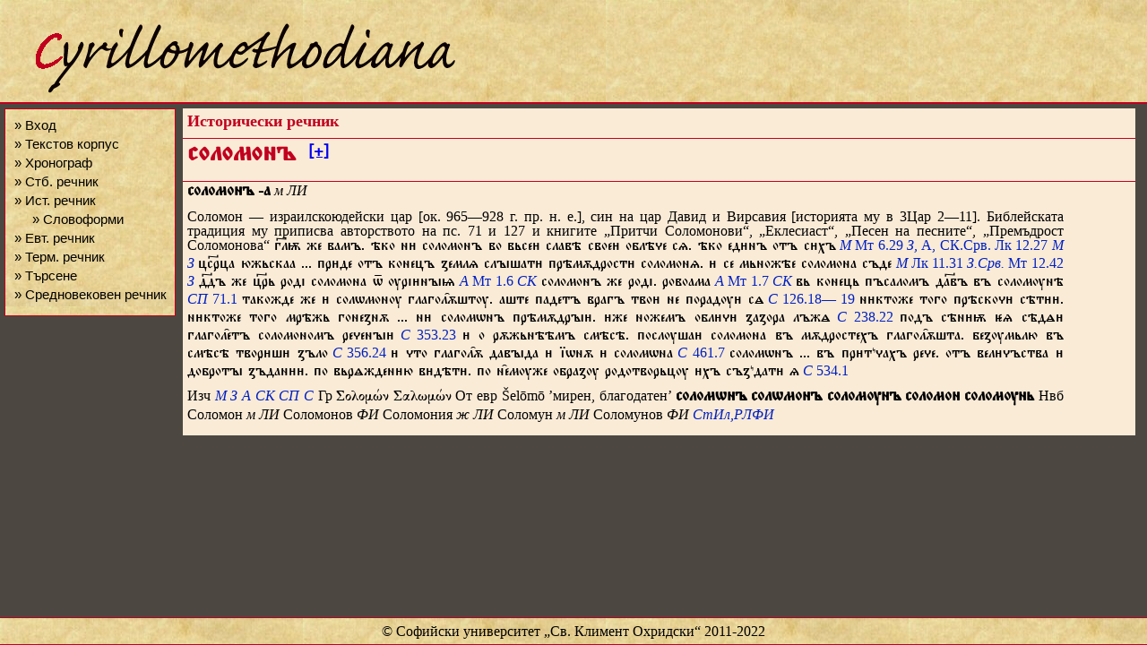

--- FILE ---
content_type: text/html; charset=utf-8
request_url: https://histdict.uni-sofia.bg/dictionary/show/d_08810
body_size: 3680
content:
<!DOCTYPE html>
<html>
<head>
	<title>Histdict - соломонъ</title>
	<meta charset=utf-8" />
	<link rel="stylesheet" type="text/css" href="/static/css/style.css" />
	<link rel="stylesheet" type="text/css" href="/static/css/dict_edit.css" />
	<link rel="stylesheet" type="text/css" href="/static/css/dict_public.css" />
	<link rel="stylesheet" type="text/css" href="/static/css/textcorpus.css" />
	<link rel="stylesheet" type="text/css" href="/static/css/textcorpus_search.css" />
	<link rel="shortcut icon" type="image/vnd.microsoft.icon" href="/static/images/hdict-logo.ico" />
	
	<script src="/static/js/jquery-1.11.2.js"></script>
	<script src="/static/js/jquery-migrate-1.2.1.js"></script>
	<script src="/static/js/jquery.ez-pinned-footer.js"></script>

<script>
	$(window).load
	(
		function (){
			$("#footer").pinFooter('static');
		}
	);

	$(window).resize
	(
		function (){
			$("#footer").pinFooter('static');
		}
	);
</script>



<script>
	function confirm_deletion(title)
	{
		var msg = "Сигурни ли сте, че искате да изтриете речниковата статия "
		return confirm(msg + "„" + title + "“?");
	}
	$(document).ready(function () {
		$("#bb").click(function () {
			$("#paradigm").toggle();
		});
	});
</script>


</head>

<body>

<div id="container">

	<div id="header">
		
			
			<a href="/" title="Български исторически речник">
			
			<img src="/static/images/logo.png" alt="Лого" />
			</a>
		
	</div>

	<div id="menu">
		
		<ul>
			
			<li><a href="/session/login" title="">&raquo;&nbsp;Вход</a></li>
			
			<li><a href="/textcorpus/list" title="">&raquo;&nbsp;Текстов&nbsp;корпус</a></li>
			
			<li><a href="/chronograph/clist" title="">&raquo;&nbsp;Хронограф</a></li>
			

			
			<li><a href="/oldbgdict/oldbg_search" title="">&raquo;&nbsp;Стб.&nbsp;речник</a></li>

			
			<li><a href="/dictionary/search" title="">&raquo;&nbsp;Ист.&nbsp;речник</a></li>
			
			<li style="margin-left:20px"><a href="/dictionary/resolve_forms" title="">&raquo;&nbsp;Словоформи</a></li>
			
			

			
			<li><a href="/evtdict/evt_search" title="">&raquo;&nbsp;Евт.&nbsp;речник</a></li>
			
			

			
			<li><a href="/trmdict/trm_search" title="">&raquo;&nbsp;Терм.&nbsp;речник</a></li>
			
			

			
			<li><a href="/textcorpus/search" title="">&raquo;&nbsp;Търсене</a></li>

			<li><a href="http://e-medievalia.uni-sofia.bg/moodle" title="">&raquo;&nbsp;Средновековен&nbsp;речник</a></li>
			
		</ul>
		
	</div>

	<div id="content">
		

<div class="content_title">
  Исторически речник
</div>


<div class="dict_content_title title_lang_chu">
	соломонъ<sup style="font-size: .4em; vertical-align: super;">&nbsp;</sup>&nbsp;<a href="#" id="bb" style="font-size: .6em; vertical-align: middle;">[+]</a>
</div>



<div id="paradigm" class="dict_content_paradigm">
	<table class="paradigm_group"><tr><td class="paradigm_tag"><a href="#" title="Съществително име, мъжки род, именителен падеж, ед.ч.">Nmos</a></td><td class="paradigm_tag"><a href="#" title="Съществително име, мъжки род, родителен падеж, ед.ч.">Nmgs</a></td><td class="paradigm_tag"><a href="#" title="Съществително име, мъжки род, дателен падеж, ед.ч.">Nmds</a></td><td class="paradigm_tag"><a href="#" title="Съществително име, мъжки род, винитвлвн падеж, ед.ч.">Nmas</a></td><td class="paradigm_tag"><a href="#" title="Съществително име, мъжки род, родителен-винителен падеж, ед.ч.">NmEs</a></td><td class="paradigm_tag"><a href="#" title="Съществително име, мъжки род, творителен падеж, ед.ч.">Nmis</a></td></tr><tr><td class="paradigm_element">соломонъ, соломонь</td><td class="paradigm_element">соломона</td><td class="paradigm_element">соломонѹ, соломонов</td><td class="paradigm_element">соломонъ, соломонь</td><td class="paradigm_element">соломона</td><td class="paradigm_element">соломономь, соломономъ</td></tr><tr><td class="paradigm_tag"><a href="#" title="Съществително име, мъжки род, местен падеж, ед.ч.">Nmls</a></td><td class="paradigm_tag"><a href="#" title="Съществително име, мъжки род, звателен падеж, ед.ч.">Nmvs</a></td><td class="paradigm_tag"><a href="#" title="Съществително име, мъжки род, именителен падеж, мн.ч.">Nmop</a></td><td class="paradigm_tag"><a href="#" title="Съществително име, мъжки род, родителен падеж, мн.ч.">Nmgp</a></td><td class="paradigm_tag"><a href="#" title="Съществително име, мъжки род, дателен падеж, мн.ч.">Nmdp</a></td><td class="paradigm_tag"><a href="#" title="Съществително име, мъжки род, винитвлвн падеж, мн.ч.">Nmap</a></td></tr><tr><td class="paradigm_element">соломонѣ</td><td class="paradigm_element">соломоне</td><td class="paradigm_element">-</td><td class="paradigm_element">-</td><td class="paradigm_element">-</td><td class="paradigm_element">-</td></tr><tr><td class="paradigm_tag"><a href="#" title="Съществително име, мъжки род, творителен падеж, мн.ч.">Nmip</a></td><td class="paradigm_tag"><a href="#" title="Съществително име, мъжки род, местен падеж, мн.ч.">Nmlp</a></td><td class="paradigm_tag"><a href="#" title="Съществително име, мъжки род, именителен-винителен падеж, дв.ч.">NmOu</a></td><td class="paradigm_tag"><a href="#" title="Съществително име, мъжки род, родителен-местен падеж, дв.ч.">NmGu</a></td><td class="paradigm_tag"><a href="#" title="Съществително име, мъжки род, дателен-творителен падеж, дв.ч.">NmDu</a></td></tr><tr><td class="paradigm_element">-</td><td class="paradigm_element">-</td><td class="paradigm_element">-</td><td class="paradigm_element">-</td><td class="paradigm_element">-</td></tr></table>
</div>



<div class="dict_entry entry_id_d_08810">
	<span class="form form_type_lemma">
		<span class="orth orth_lang_chu">соломонъ</span>
		<span class="gramGrp">
			<span class="iType iType_type_gen iType_lang_chu">-а</span>
			<span class="gen">м</span>
			<span class="subc">ЛИ</span>
		</span>
	</span>
	<span class="sense sense_n_0">
		<span class="def def_lang_bul">Соломон — израилскоюдейски цар [ок. 965—928 г. пр. н. е.], син на цар Давид и Вирсавия [историята му в 3Цар 2—11]. Библейската традиция му приписва авторството на пс. 71 и 127 и книгите „Притчи Соломонови“, „Еклесиаст“, „Песен на песните“, „Премъдрост Соломонова“</span>
		<span class="cit cit_type_example">
			<span class="quote quote_lang_chu">глѭ же вамъ. ѣко н соломонъ во вьсе славѣ свое облѣе сѧ. ѣко еднъ отъ схъ</span>
			<a href="/dictionary/source/show/#" class="ref ref_type_edition ref_target_#">
				<span class="abbr abbr_type_source">М</span>
				<span class="locus">Мт 6.29</span>
			</a>
			<a href="/dictionary/source/show/#" class="ref ref_type_edition ref_target_#">
				<span class="abbr abbr_type_source">З,</span>
				<span class="locus">А, СК.Срв. Лк 12.27</span>
			</a>
			<a href="/dictionary/source/show/#" class="ref ref_type_edition ref_target_#">
				<span class="abbr abbr_type_source">М</span>
			</a>
			<a href="/dictionary/source/show/#" class="ref ref_type_edition ref_target_#">
				<span class="abbr abbr_type_source">З</span>
			</a>
		</span>
		<span class="cit cit_type_example">
			<span class="quote quote_lang_chu">цсрца южьскаа ... прде отъ конецъ ꙁемлѧ слꙑшат прѣмѫдрост соломонѧ.  се мьножѣе соломона съде</span>
			<a href="/dictionary/source/show/#" class="ref ref_type_edition ref_target_#">
				<span class="abbr abbr_type_source">М</span>
				<span class="locus">Лк 11.31</span>
			</a>
			<a href="/dictionary/source/show/#" class="ref ref_type_edition ref_target_#">
				<span class="abbr abbr_type_source">З.Срв.</span>
				<span class="locus">Мт 12.42</span>
			</a>
			<a href="/dictionary/source/show/#" class="ref ref_type_edition ref_target_#">
				<span class="abbr abbr_type_source">З</span>
			</a>
		</span>
		<span class="cit cit_type_example">
			<span class="quote quote_lang_chu">ддъ же црь роді соломона ѿ ѹрінꙑѩ</span>
			<a href="/dictionary/source/show/#" class="ref ref_type_edition ref_target_#">
				<span class="abbr abbr_type_source">А</span>
				<span class="locus">Мт 1.6</span>
			</a>
			<a href="/dictionary/source/show/#" class="ref ref_type_edition ref_target_#">
				<span class="abbr abbr_type_source">СК</span>
			</a>
		</span>
		<span class="cit cit_type_example">
			<span class="quote quote_lang_chu">соломонъ же роді. ровоама</span>
			<a href="/dictionary/source/show/#" class="ref ref_type_edition ref_target_#">
				<span class="abbr abbr_type_source">А</span>
				<span class="locus">Мт 1.7</span>
			</a>
			<a href="/dictionary/source/show/#" class="ref ref_type_edition ref_target_#">
				<span class="abbr abbr_type_source">СК</span>
			</a>
		</span>
		<span class="cit cit_type_example">
			<span class="quote quote_lang_chu">вь конець пъсаломъ давъ въ соломѹнѣ</span>
			<a href="/dictionary/source/show/#" class="ref ref_type_edition ref_target_#">
				<span class="abbr abbr_type_source">СП</span>
				<span class="locus">71.1</span>
			</a>
		</span>
		<span class="cit cit_type_example">
			<span class="quote quote_lang_chu">такожде же  солѡмонѹ глагол҄ѫштѹ. аште падетъ врагъ тво не порадѹ сꙙ</span>
			<a href="/dictionary/source/show/#" class="ref ref_type_edition ref_target_#">
				<span class="abbr abbr_type_source">С</span>
				<span class="locus">126.18— 19</span>
			</a>
		</span>
		<span class="cit cit_type_example">
			<span class="quote quote_lang_chu">нктоже того прѣско сѣт. нктоже того мрѣжь гонеꙁнѫ ... н соломѡнъ прѣмѫдрꙑ. же ножемъ обл ꙁаꙁора лъжꙙ</span>
			<a href="/dictionary/source/show/#" class="ref ref_type_edition ref_target_#">
				<span class="abbr abbr_type_source">С</span>
				<span class="locus">238.22</span>
			</a>
		</span>
		<span class="cit cit_type_example">
			<span class="quote quote_lang_chu">подъ сѣнѭ ѧ сѣдꙙ глагол҄етъ соломономъ реенꙑ</span>
			<a href="/dictionary/source/show/#" class="ref ref_type_edition ref_target_#">
				<span class="abbr abbr_type_source">С</span>
				<span class="locus">353.23</span>
			</a>
		</span>
		<span class="cit cit_type_example">
			<span class="quote quote_lang_chu"> о рѫжьнѣѣмъ смѣсѣ. послѹша соломона въ мѫдростехъ глагол҄ѫшта. беꙁѹмьлю въ смѣсѣ творш ꙁъло</span>
			<a href="/dictionary/source/show/#" class="ref ref_type_edition ref_target_#">
				<span class="abbr abbr_type_source">С</span>
				<span class="locus">356.24</span>
			</a>
		</span>
		<span class="cit cit_type_example">
			<span class="quote quote_lang_chu"> то глагол҄ѫ давꙑда  їѡнѫ  соломѡна</span>
			<a href="/dictionary/source/show/#" class="ref ref_type_edition ref_target_#">
				<span class="abbr abbr_type_source">С</span>
				<span class="locus">461.7</span>
			</a>
		</span>
		<span class="cit cit_type_example">
			<span class="quote quote_lang_chu">соломѡнъ ... въ пртꙿахъ рее. отъ велъства  добротꙑ ꙁъдан. по вьрꙙжденю вдѣт. по н҄емѹже обраꙁѹ родотворьцѹ хъ съꙁꙿдат ѧ</span>
			<a href="/dictionary/source/show/#" class="ref ref_type_edition ref_target_#">
				<span class="abbr abbr_type_source">С</span>
				<span class="locus">534.1</span>
			</a>
		</span>
	</span>
	<span class="cit cit_type_witnesses">
		<span class="note note_type_exhausted">Изч</span>
		<a href="/dictionary/source/show/#" class="ref ref_type_source ref_target_#">
			<span class="abbr abbr_type_source">М</span>
		</a>
		<a href="/dictionary/source/show/#" class="ref ref_type_source ref_target_#">
			<span class="abbr abbr_type_source">З</span>
		</a>
		<a href="/dictionary/source/show/#" class="ref ref_type_source ref_target_#">
			<span class="abbr abbr_type_source">А</span>
		</a>
		<a href="/dictionary/source/show/#" class="ref ref_type_source ref_target_#">
			<span class="abbr abbr_type_source">СК</span>
		</a>
		<a href="/dictionary/source/show/#" class="ref ref_type_source ref_target_#">
			<span class="abbr abbr_type_source">СП</span>
		</a>
		<a href="/dictionary/source/show/#" class="ref ref_type_source ref_target_#">
			<span class="abbr abbr_type_source">С</span>
		</a>
	</span>
	<span class="cit cit_type_correspondence">
		<span class="label">Гр</span>
		<span class="quote quote_lang_grc">Σολομών</span>
		<span class="quote quote_lang_grc">Σαλωμών</span>
	</span>
	<span class="etym">
		<span class="label">От</span>
		<span class="lang">евр</span>
		<span class="gloss">Šelōmō ’мирен, благодатен’</span>
	</span>
	<span class="form form_type_variant">
		<span class="orth orth_lang_chu">соломѡнъ</span>
	</span>
	<span class="form form_type_variant">
		<span class="orth orth_lang_chu">солѡмонъ</span>
	</span>
	<span class="form form_type_variant">
		<span class="orth orth_lang_chu">соломѹнъ</span>
	</span>
	<span class="form form_type_variant">
		<span class="orth orth_lang_chu">соломон</span>
	</span>
	<span class="form form_type_variant">
		<span class="orth orth_lang_chu">соломѹнь</span>
	</span>
	<span class="cit cit_type_correspondence">
		<span class="label">Нвб</span>
		<span class="quote quote_lang_bul">Соломон</span>
		<span class="usg usg_type_gen">м</span>
		<span class="usg usg_type_subc">ЛИ</span>
		<span class="quote quote_lang_bul">Соломонов</span>
		<span class="usg usg_type_subc">ФИ</span>
		<span class="quote quote_lang_bul">Соломония</span>
		<span class="usg usg_type_gen">ж</span>
		<span class="usg usg_type_subc">ЛИ</span>
		<span class="quote quote_lang_bul">Соломун</span>
		<span class="usg usg_type_gen">м</span>
		<span class="usg usg_type_subc">ЛИ</span>
		<span class="quote quote_lang_bul">Соломунов</span>
		<span class="usg usg_type_subc">ФИ</span>
		<a href="/dictionary/source/show/nbg_bibl_082" class="ref ref_type_bibliog ref_target_nbg_bibl_082">
			<span class="abbr abbr_type_source">СтИл,РЛФИ</span>
		</a>
	</span>
</div>




	</div>

	<div id="footer">
		
		<div>&copy; Софийски университет &bdquo;Св. Климент Охридски&ldquo; 2011-2022</div>
		
	</div>

</div>

</body>
</html>


--- FILE ---
content_type: text/css
request_url: https://histdict.uni-sofia.bg/static/css/textcorpus_search.css
body_size: 4271
content:

div#search_form
{
	position: relative;
	float: left;

	width: 100%;
	padding-top: 6px;
	margin-bottom: 6px;
	padding-bottom: 6px;
	border-bottom: 1px solid #C1001F;
	background-color: antiquewhite;
}

/* search text input box */
div#search_form input#id_search_text
{
	font-family: CyrillicaBulgarian10U;
	font-size: 17px;

	width: 200px;

	padding-left: 3px;
	margin-left: 4px;
}

/* virtual keyboard toggle button */
button.kbd_toggle_button
{
	font-family: Verdana, Arial, Helvetica, Sans-Serif;
	font-size: 13px;
	/*
	*/
	font-weight: bold;
	color: #C1001F;
	background: url('/static/images/parchment_bg.jpg');
	margin-top: 2px;
}

/* virtual keyboard toggle button
	variant with button-like span decorated as a button
*/
span.kbd_toggle_button
{
	font-family: Verdana, Arial, Helvetica, Sans-Serif;
	font-size: 13px;
	/*
	*/
	cursor:pointer;
	border: 1px solid #C1001F;
	font-weight: bold;
	color: #C1001F;
	background: url('/static/images/parchment_bg.jpg');
	margin-top: 4px;
	padding: 1px 2px 1px 2px ;
}

/* search form fileds wraper, used with all elements
	with the exception of the submit button */
div#search_form div.simple_search div.fieldWrapper
{
	position: relative;
	float: left;

	margin-left: 10px;
}

/* search text input box wrapper container */
div#search_form div.search_form_search_text
{
	/* not used at this time */
}

/* textcorpus check box */
div#search_form div.search_form_text_corpus_selected
{
	margin-top: 5px;
}

/* chronograph check box */
div#search_form div.search_form_chronograph_selected
{
	margin-top: 5px;
}

/* historical dictionary check box */
div#search_form div.search_form_histdict_selected
{
	margin-top: 5px;
}

/* euthymius dictionary check box */
div#search_form div.search_form_evtdict_selected {
    margin-top: 5px;
}

/* terminological dictionary check box */
div#search_form div.search_form_trmdict_selected {
	margin-top: 5px;
}

/* annotator tool: resolve forms */
div#search_form div.search_form_show_all_selected
{
	margin-top: 5px ;
	padding-left: 15px;
}

/* submit search button */
div#search_form div.submit_container
{
	position: relative;
	float: right;
	padding-right: 8px ;
	margin-top: 5px;
}

div.search_stats
{
	/*
	*/
	position: relative;
	float: left;

	width: 96%;
	display: block ;

	margin-top: 8px ;

	margin-left: 10px ;
	margin-bottom: 5px ;


	padding: 3px 5px 3px 3px;
	border-bottom: 2px solid #C1001F;

	background-color: #aefadf;
}

div.search_results
{
	 display: table;
	 width: 97%;
	 margin-left: 10px ;
}

div.search_hits_table_header
{
	display: table-row;
	background-color: #fc9e5c;
}

div.search_hits_list
{
	display: table-row;
}

div.hits_list_row_clr1
{
	background-color: #d5ecfc;
}

div.hits_list_row_clr2
{
	background-color: #c0cad0;
}

div.search_hits_header
{
	display: table-cell;

	padding: 2px 1px 2px 3px;

	border: 1px solid #F9EDC7 ;
}

div.search_hits
{
	display: table-cell;

	padding: 2px 1px 2px 3px;

	border: 1px solid #F9EDC7 ;
}

div.col1
{
	width:10%;
}

div.col2
{
	width:35%;
}

div.hdict_col2
{
	width:35%;
	font-family: CyrillicaBulgarian10U;
	font-size: 16px;
}

div.header_col3
{
	width: 50%;
}

/* old bg font for the table rows */
div.col3
{
	width:50%;
	font-family: CyrillicaBulgarian10U;
	font-size: 16px;
}

div.col4
{
	padding-left: 4px ;
	width:5%;
}

span.search_hit_mark
{
	background-color: #0dfb20;
	border-top: 1px solid #F9EDC7 ;
}

div.forms_col1
{
	width:8%;
}

/*dictionary entry lemma*/
div.word_forms_col2
{
	width:12%;
	font-family: CyrillicaBulgarian10U;
	font-size: 16px;
}

div.word_forms_header_col2
{
	width:12%;
}

/*word form: title*/
div.forms_header_col3
{
	width: 15%;
}

/* word form: old bg font for the table rows */
div.forms_col3
{
	width:15%;
	font-family: CyrillicaBulgarian10U;
	font-size: 16px;
}

/* inflection rule title */
div.forms_col4
{
	padding-left: 4px ;
	width:65%;
}

/* all forms */
div.all_word_forms_col1
{
	padding-left: 4px;
	width:8%;
}

div.all_word_forms_col2
{
	padding-left: 4px;
	width:16%;
}

div.all_word_forms_header_col3
{
	padding-left: 4px;
	width:74%;
}

div.all_word_forms_col3
{
	font-family: CyrillicaBulgarian10U;
	padding-left: 4px;
	width:74%;
}

div.all_word_forms_row_clr1
{
	background-color: #d5ecfc;
}

div.all_word_forms_row_clr2
{
	background-color: #c0cad0;
}

